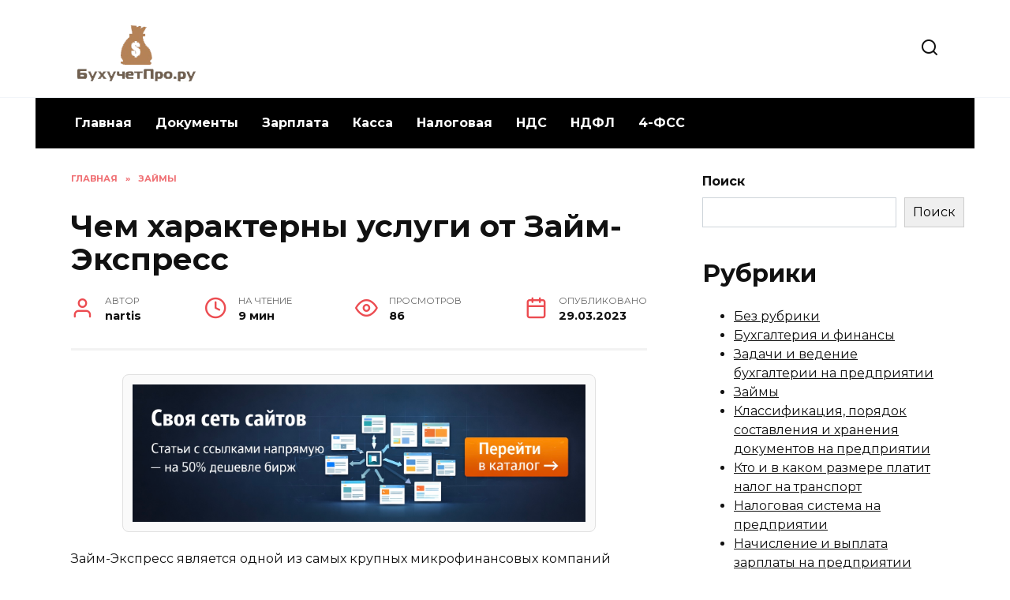

--- FILE ---
content_type: text/html; charset=UTF-8
request_url: https://buhuchetpro.ru/zajm-jekspress/
body_size: 23252
content:
<!doctype html>
<html lang="ru-RU">
<head>
	<meta charset="UTF-8">
	<meta name="viewport" content="width=device-width, initial-scale=1">

	<meta name='robots' content='index, follow, max-image-preview:large, max-snippet:-1, max-video-preview:-1' />

	<!-- This site is optimized with the Yoast SEO plugin v26.8 - https://yoast.com/product/yoast-seo-wordpress/ -->
	<title>МФО ЗАЙМ-ЭКСПРЕСС - на карту, срочный круглосуточно, заявка без отказа</title>
	<meta name="description" content="Что говорят отзывы клиентов про кредит от ЗаймЭкспресс. Какие условия кредитования предлагают в данной компании." />
	<link rel="canonical" href="https://buhuchetpro.ru/zajm-jekspress/" />
	<meta property="og:locale" content="ru_RU" />
	<meta property="og:type" content="article" />
	<meta property="og:title" content="МФО ЗАЙМ-ЭКСПРЕСС - на карту, срочный круглосуточно, заявка без отказа" />
	<meta property="og:description" content="Что говорят отзывы клиентов про кредит от ЗаймЭкспресс. Какие условия кредитования предлагают в данной компании." />
	<meta property="og:url" content="https://buhuchetpro.ru/zajm-jekspress/" />
	<meta property="og:site_name" content="buhuchetpro.ru" />
	<meta property="article:published_time" content="2023-03-29T08:15:26+00:00" />
	<meta property="og:image" content="https://buhuchetpro.ru/wp-content/uploads/2023/04/cropped-favicon.png" />
	<meta property="og:image:width" content="512" />
	<meta property="og:image:height" content="512" />
	<meta property="og:image:type" content="image/png" />
	<meta name="author" content="nartis" />
	<meta name="twitter:card" content="summary_large_image" />
	<meta name="twitter:label1" content="Написано автором" />
	<meta name="twitter:data1" content="nartis" />
	<script type="application/ld+json" class="yoast-schema-graph">{"@context":"https://schema.org","@graph":[{"@type":"Article","@id":"https://buhuchetpro.ru/zajm-jekspress/#article","isPartOf":{"@id":"https://buhuchetpro.ru/zajm-jekspress/"},"author":{"name":"nartis","@id":"https://buhuchetpro.ru/#/schema/person/4b6cd7a3f285284949bf44b57284e798"},"headline":"Чем характерны услуги от Займ-Экспресс","datePublished":"2023-03-29T08:15:26+00:00","mainEntityOfPage":{"@id":"https://buhuchetpro.ru/zajm-jekspress/"},"wordCount":1555,"commentCount":6,"publisher":{"@id":"https://buhuchetpro.ru/#organization"},"articleSection":["Займы"],"inLanguage":"ru-RU","potentialAction":[{"@type":"CommentAction","name":"Comment","target":["https://buhuchetpro.ru/zajm-jekspress/#respond"]}]},{"@type":"WebPage","@id":"https://buhuchetpro.ru/zajm-jekspress/","url":"https://buhuchetpro.ru/zajm-jekspress/","name":"МФО ЗАЙМ-ЭКСПРЕСС - на карту, срочный круглосуточно, заявка без отказа","isPartOf":{"@id":"https://buhuchetpro.ru/#website"},"datePublished":"2023-03-29T08:15:26+00:00","description":"Что говорят отзывы клиентов про кредит от ЗаймЭкспресс. Какие условия кредитования предлагают в данной компании.","breadcrumb":{"@id":"https://buhuchetpro.ru/zajm-jekspress/#breadcrumb"},"inLanguage":"ru-RU","potentialAction":[{"@type":"ReadAction","target":["https://buhuchetpro.ru/zajm-jekspress/"]}]},{"@type":"BreadcrumbList","@id":"https://buhuchetpro.ru/zajm-jekspress/#breadcrumb","itemListElement":[{"@type":"ListItem","position":1,"name":"Главная","item":"https://buhuchetpro.ru/"},{"@type":"ListItem","position":2,"name":"Займы","item":"https://buhuchetpro.ru/zajmy/"},{"@type":"ListItem","position":3,"name":"Чем характерны услуги от Займ-Экспресс"}]},{"@type":"WebSite","@id":"https://buhuchetpro.ru/#website","url":"https://buhuchetpro.ru/","name":"buhuchetpro.ru","description":"","publisher":{"@id":"https://buhuchetpro.ru/#organization"},"potentialAction":[{"@type":"SearchAction","target":{"@type":"EntryPoint","urlTemplate":"https://buhuchetpro.ru/?s={search_term_string}"},"query-input":{"@type":"PropertyValueSpecification","valueRequired":true,"valueName":"search_term_string"}}],"inLanguage":"ru-RU"},{"@type":"Organization","@id":"https://buhuchetpro.ru/#organization","name":"buhuchetpro","url":"https://buhuchetpro.ru/","logo":{"@type":"ImageObject","inLanguage":"ru-RU","@id":"https://buhuchetpro.ru/#/schema/logo/image/","url":"https://buhuchetpro.ru/wp-content/uploads/2023/04/favicon.png","contentUrl":"https://buhuchetpro.ru/wp-content/uploads/2023/04/favicon.png","width":512,"height":512,"caption":"buhuchetpro"},"image":{"@id":"https://buhuchetpro.ru/#/schema/logo/image/"}},{"@type":"Person","@id":"https://buhuchetpro.ru/#/schema/person/4b6cd7a3f285284949bf44b57284e798","name":"nartis","sameAs":["https://buhuchetpro.ru/"]}]}</script>
	<!-- / Yoast SEO plugin. -->


<link rel='dns-prefetch' href='//fonts.googleapis.com' />
<style id='wp-img-auto-sizes-contain-inline-css' type='text/css'>
img:is([sizes=auto i],[sizes^="auto," i]){contain-intrinsic-size:3000px 1500px}
/*# sourceURL=wp-img-auto-sizes-contain-inline-css */
</style>
<style id='wp-block-library-inline-css' type='text/css'>
:root{--wp-block-synced-color:#7a00df;--wp-block-synced-color--rgb:122,0,223;--wp-bound-block-color:var(--wp-block-synced-color);--wp-editor-canvas-background:#ddd;--wp-admin-theme-color:#007cba;--wp-admin-theme-color--rgb:0,124,186;--wp-admin-theme-color-darker-10:#006ba1;--wp-admin-theme-color-darker-10--rgb:0,107,160.5;--wp-admin-theme-color-darker-20:#005a87;--wp-admin-theme-color-darker-20--rgb:0,90,135;--wp-admin-border-width-focus:2px}@media (min-resolution:192dpi){:root{--wp-admin-border-width-focus:1.5px}}.wp-element-button{cursor:pointer}:root .has-very-light-gray-background-color{background-color:#eee}:root .has-very-dark-gray-background-color{background-color:#313131}:root .has-very-light-gray-color{color:#eee}:root .has-very-dark-gray-color{color:#313131}:root .has-vivid-green-cyan-to-vivid-cyan-blue-gradient-background{background:linear-gradient(135deg,#00d084,#0693e3)}:root .has-purple-crush-gradient-background{background:linear-gradient(135deg,#34e2e4,#4721fb 50%,#ab1dfe)}:root .has-hazy-dawn-gradient-background{background:linear-gradient(135deg,#faaca8,#dad0ec)}:root .has-subdued-olive-gradient-background{background:linear-gradient(135deg,#fafae1,#67a671)}:root .has-atomic-cream-gradient-background{background:linear-gradient(135deg,#fdd79a,#004a59)}:root .has-nightshade-gradient-background{background:linear-gradient(135deg,#330968,#31cdcf)}:root .has-midnight-gradient-background{background:linear-gradient(135deg,#020381,#2874fc)}:root{--wp--preset--font-size--normal:16px;--wp--preset--font-size--huge:42px}.has-regular-font-size{font-size:1em}.has-larger-font-size{font-size:2.625em}.has-normal-font-size{font-size:var(--wp--preset--font-size--normal)}.has-huge-font-size{font-size:var(--wp--preset--font-size--huge)}.has-text-align-center{text-align:center}.has-text-align-left{text-align:left}.has-text-align-right{text-align:right}.has-fit-text{white-space:nowrap!important}#end-resizable-editor-section{display:none}.aligncenter{clear:both}.items-justified-left{justify-content:flex-start}.items-justified-center{justify-content:center}.items-justified-right{justify-content:flex-end}.items-justified-space-between{justify-content:space-between}.screen-reader-text{border:0;clip-path:inset(50%);height:1px;margin:-1px;overflow:hidden;padding:0;position:absolute;width:1px;word-wrap:normal!important}.screen-reader-text:focus{background-color:#ddd;clip-path:none;color:#444;display:block;font-size:1em;height:auto;left:5px;line-height:normal;padding:15px 23px 14px;text-decoration:none;top:5px;width:auto;z-index:100000}html :where(.has-border-color){border-style:solid}html :where([style*=border-top-color]){border-top-style:solid}html :where([style*=border-right-color]){border-right-style:solid}html :where([style*=border-bottom-color]){border-bottom-style:solid}html :where([style*=border-left-color]){border-left-style:solid}html :where([style*=border-width]){border-style:solid}html :where([style*=border-top-width]){border-top-style:solid}html :where([style*=border-right-width]){border-right-style:solid}html :where([style*=border-bottom-width]){border-bottom-style:solid}html :where([style*=border-left-width]){border-left-style:solid}html :where(img[class*=wp-image-]){height:auto;max-width:100%}:where(figure){margin:0 0 1em}html :where(.is-position-sticky){--wp-admin--admin-bar--position-offset:var(--wp-admin--admin-bar--height,0px)}@media screen and (max-width:600px){html :where(.is-position-sticky){--wp-admin--admin-bar--position-offset:0px}}

/*# sourceURL=wp-block-library-inline-css */
</style><style id='wp-block-categories-inline-css' type='text/css'>
.wp-block-categories{box-sizing:border-box}.wp-block-categories.alignleft{margin-right:2em}.wp-block-categories.alignright{margin-left:2em}.wp-block-categories.wp-block-categories-dropdown.aligncenter{text-align:center}.wp-block-categories .wp-block-categories__label{display:block;width:100%}
/*# sourceURL=https://buhuchetpro.ru/wp-includes/blocks/categories/style.min.css */
</style>
<style id='wp-block-heading-inline-css' type='text/css'>
h1:where(.wp-block-heading).has-background,h2:where(.wp-block-heading).has-background,h3:where(.wp-block-heading).has-background,h4:where(.wp-block-heading).has-background,h5:where(.wp-block-heading).has-background,h6:where(.wp-block-heading).has-background{padding:1.25em 2.375em}h1.has-text-align-left[style*=writing-mode]:where([style*=vertical-lr]),h1.has-text-align-right[style*=writing-mode]:where([style*=vertical-rl]),h2.has-text-align-left[style*=writing-mode]:where([style*=vertical-lr]),h2.has-text-align-right[style*=writing-mode]:where([style*=vertical-rl]),h3.has-text-align-left[style*=writing-mode]:where([style*=vertical-lr]),h3.has-text-align-right[style*=writing-mode]:where([style*=vertical-rl]),h4.has-text-align-left[style*=writing-mode]:where([style*=vertical-lr]),h4.has-text-align-right[style*=writing-mode]:where([style*=vertical-rl]),h5.has-text-align-left[style*=writing-mode]:where([style*=vertical-lr]),h5.has-text-align-right[style*=writing-mode]:where([style*=vertical-rl]),h6.has-text-align-left[style*=writing-mode]:where([style*=vertical-lr]),h6.has-text-align-right[style*=writing-mode]:where([style*=vertical-rl]){rotate:180deg}
/*# sourceURL=https://buhuchetpro.ru/wp-includes/blocks/heading/style.min.css */
</style>
<style id='wp-block-latest-posts-inline-css' type='text/css'>
.wp-block-latest-posts{box-sizing:border-box}.wp-block-latest-posts.alignleft{margin-right:2em}.wp-block-latest-posts.alignright{margin-left:2em}.wp-block-latest-posts.wp-block-latest-posts__list{list-style:none}.wp-block-latest-posts.wp-block-latest-posts__list li{clear:both;overflow-wrap:break-word}.wp-block-latest-posts.is-grid{display:flex;flex-wrap:wrap}.wp-block-latest-posts.is-grid li{margin:0 1.25em 1.25em 0;width:100%}@media (min-width:600px){.wp-block-latest-posts.columns-2 li{width:calc(50% - .625em)}.wp-block-latest-posts.columns-2 li:nth-child(2n){margin-right:0}.wp-block-latest-posts.columns-3 li{width:calc(33.33333% - .83333em)}.wp-block-latest-posts.columns-3 li:nth-child(3n){margin-right:0}.wp-block-latest-posts.columns-4 li{width:calc(25% - .9375em)}.wp-block-latest-posts.columns-4 li:nth-child(4n){margin-right:0}.wp-block-latest-posts.columns-5 li{width:calc(20% - 1em)}.wp-block-latest-posts.columns-5 li:nth-child(5n){margin-right:0}.wp-block-latest-posts.columns-6 li{width:calc(16.66667% - 1.04167em)}.wp-block-latest-posts.columns-6 li:nth-child(6n){margin-right:0}}:root :where(.wp-block-latest-posts.is-grid){padding:0}:root :where(.wp-block-latest-posts.wp-block-latest-posts__list){padding-left:0}.wp-block-latest-posts__post-author,.wp-block-latest-posts__post-date{display:block;font-size:.8125em}.wp-block-latest-posts__post-excerpt,.wp-block-latest-posts__post-full-content{margin-bottom:1em;margin-top:.5em}.wp-block-latest-posts__featured-image a{display:inline-block}.wp-block-latest-posts__featured-image img{height:auto;max-width:100%;width:auto}.wp-block-latest-posts__featured-image.alignleft{float:left;margin-right:1em}.wp-block-latest-posts__featured-image.alignright{float:right;margin-left:1em}.wp-block-latest-posts__featured-image.aligncenter{margin-bottom:1em;text-align:center}
/*# sourceURL=https://buhuchetpro.ru/wp-includes/blocks/latest-posts/style.min.css */
</style>
<style id='wp-block-search-inline-css' type='text/css'>
.wp-block-search__button{margin-left:10px;word-break:normal}.wp-block-search__button.has-icon{line-height:0}.wp-block-search__button svg{height:1.25em;min-height:24px;min-width:24px;width:1.25em;fill:currentColor;vertical-align:text-bottom}:where(.wp-block-search__button){border:1px solid #ccc;padding:6px 10px}.wp-block-search__inside-wrapper{display:flex;flex:auto;flex-wrap:nowrap;max-width:100%}.wp-block-search__label{width:100%}.wp-block-search.wp-block-search__button-only .wp-block-search__button{box-sizing:border-box;display:flex;flex-shrink:0;justify-content:center;margin-left:0;max-width:100%}.wp-block-search.wp-block-search__button-only .wp-block-search__inside-wrapper{min-width:0!important;transition-property:width}.wp-block-search.wp-block-search__button-only .wp-block-search__input{flex-basis:100%;transition-duration:.3s}.wp-block-search.wp-block-search__button-only.wp-block-search__searchfield-hidden,.wp-block-search.wp-block-search__button-only.wp-block-search__searchfield-hidden .wp-block-search__inside-wrapper{overflow:hidden}.wp-block-search.wp-block-search__button-only.wp-block-search__searchfield-hidden .wp-block-search__input{border-left-width:0!important;border-right-width:0!important;flex-basis:0;flex-grow:0;margin:0;min-width:0!important;padding-left:0!important;padding-right:0!important;width:0!important}:where(.wp-block-search__input){appearance:none;border:1px solid #949494;flex-grow:1;font-family:inherit;font-size:inherit;font-style:inherit;font-weight:inherit;letter-spacing:inherit;line-height:inherit;margin-left:0;margin-right:0;min-width:3rem;padding:8px;text-decoration:unset!important;text-transform:inherit}:where(.wp-block-search__button-inside .wp-block-search__inside-wrapper){background-color:#fff;border:1px solid #949494;box-sizing:border-box;padding:4px}:where(.wp-block-search__button-inside .wp-block-search__inside-wrapper) .wp-block-search__input{border:none;border-radius:0;padding:0 4px}:where(.wp-block-search__button-inside .wp-block-search__inside-wrapper) .wp-block-search__input:focus{outline:none}:where(.wp-block-search__button-inside .wp-block-search__inside-wrapper) :where(.wp-block-search__button){padding:4px 8px}.wp-block-search.aligncenter .wp-block-search__inside-wrapper{margin:auto}.wp-block[data-align=right] .wp-block-search.wp-block-search__button-only .wp-block-search__inside-wrapper{float:right}
/*# sourceURL=https://buhuchetpro.ru/wp-includes/blocks/search/style.min.css */
</style>
<style id='wp-block-search-theme-inline-css' type='text/css'>
.wp-block-search .wp-block-search__label{font-weight:700}.wp-block-search__button{border:1px solid #ccc;padding:.375em .625em}
/*# sourceURL=https://buhuchetpro.ru/wp-includes/blocks/search/theme.min.css */
</style>
<style id='wp-block-group-inline-css' type='text/css'>
.wp-block-group{box-sizing:border-box}:where(.wp-block-group.wp-block-group-is-layout-constrained){position:relative}
/*# sourceURL=https://buhuchetpro.ru/wp-includes/blocks/group/style.min.css */
</style>
<style id='wp-block-group-theme-inline-css' type='text/css'>
:where(.wp-block-group.has-background){padding:1.25em 2.375em}
/*# sourceURL=https://buhuchetpro.ru/wp-includes/blocks/group/theme.min.css */
</style>
<style id='global-styles-inline-css' type='text/css'>
:root{--wp--preset--aspect-ratio--square: 1;--wp--preset--aspect-ratio--4-3: 4/3;--wp--preset--aspect-ratio--3-4: 3/4;--wp--preset--aspect-ratio--3-2: 3/2;--wp--preset--aspect-ratio--2-3: 2/3;--wp--preset--aspect-ratio--16-9: 16/9;--wp--preset--aspect-ratio--9-16: 9/16;--wp--preset--color--black: #000000;--wp--preset--color--cyan-bluish-gray: #abb8c3;--wp--preset--color--white: #ffffff;--wp--preset--color--pale-pink: #f78da7;--wp--preset--color--vivid-red: #cf2e2e;--wp--preset--color--luminous-vivid-orange: #ff6900;--wp--preset--color--luminous-vivid-amber: #fcb900;--wp--preset--color--light-green-cyan: #7bdcb5;--wp--preset--color--vivid-green-cyan: #00d084;--wp--preset--color--pale-cyan-blue: #8ed1fc;--wp--preset--color--vivid-cyan-blue: #0693e3;--wp--preset--color--vivid-purple: #9b51e0;--wp--preset--gradient--vivid-cyan-blue-to-vivid-purple: linear-gradient(135deg,rgb(6,147,227) 0%,rgb(155,81,224) 100%);--wp--preset--gradient--light-green-cyan-to-vivid-green-cyan: linear-gradient(135deg,rgb(122,220,180) 0%,rgb(0,208,130) 100%);--wp--preset--gradient--luminous-vivid-amber-to-luminous-vivid-orange: linear-gradient(135deg,rgb(252,185,0) 0%,rgb(255,105,0) 100%);--wp--preset--gradient--luminous-vivid-orange-to-vivid-red: linear-gradient(135deg,rgb(255,105,0) 0%,rgb(207,46,46) 100%);--wp--preset--gradient--very-light-gray-to-cyan-bluish-gray: linear-gradient(135deg,rgb(238,238,238) 0%,rgb(169,184,195) 100%);--wp--preset--gradient--cool-to-warm-spectrum: linear-gradient(135deg,rgb(74,234,220) 0%,rgb(151,120,209) 20%,rgb(207,42,186) 40%,rgb(238,44,130) 60%,rgb(251,105,98) 80%,rgb(254,248,76) 100%);--wp--preset--gradient--blush-light-purple: linear-gradient(135deg,rgb(255,206,236) 0%,rgb(152,150,240) 100%);--wp--preset--gradient--blush-bordeaux: linear-gradient(135deg,rgb(254,205,165) 0%,rgb(254,45,45) 50%,rgb(107,0,62) 100%);--wp--preset--gradient--luminous-dusk: linear-gradient(135deg,rgb(255,203,112) 0%,rgb(199,81,192) 50%,rgb(65,88,208) 100%);--wp--preset--gradient--pale-ocean: linear-gradient(135deg,rgb(255,245,203) 0%,rgb(182,227,212) 50%,rgb(51,167,181) 100%);--wp--preset--gradient--electric-grass: linear-gradient(135deg,rgb(202,248,128) 0%,rgb(113,206,126) 100%);--wp--preset--gradient--midnight: linear-gradient(135deg,rgb(2,3,129) 0%,rgb(40,116,252) 100%);--wp--preset--font-size--small: 19.5px;--wp--preset--font-size--medium: 20px;--wp--preset--font-size--large: 36.5px;--wp--preset--font-size--x-large: 42px;--wp--preset--font-size--normal: 22px;--wp--preset--font-size--huge: 49.5px;--wp--preset--spacing--20: 0.44rem;--wp--preset--spacing--30: 0.67rem;--wp--preset--spacing--40: 1rem;--wp--preset--spacing--50: 1.5rem;--wp--preset--spacing--60: 2.25rem;--wp--preset--spacing--70: 3.38rem;--wp--preset--spacing--80: 5.06rem;--wp--preset--shadow--natural: 6px 6px 9px rgba(0, 0, 0, 0.2);--wp--preset--shadow--deep: 12px 12px 50px rgba(0, 0, 0, 0.4);--wp--preset--shadow--sharp: 6px 6px 0px rgba(0, 0, 0, 0.2);--wp--preset--shadow--outlined: 6px 6px 0px -3px rgb(255, 255, 255), 6px 6px rgb(0, 0, 0);--wp--preset--shadow--crisp: 6px 6px 0px rgb(0, 0, 0);}:where(.is-layout-flex){gap: 0.5em;}:where(.is-layout-grid){gap: 0.5em;}body .is-layout-flex{display: flex;}.is-layout-flex{flex-wrap: wrap;align-items: center;}.is-layout-flex > :is(*, div){margin: 0;}body .is-layout-grid{display: grid;}.is-layout-grid > :is(*, div){margin: 0;}:where(.wp-block-columns.is-layout-flex){gap: 2em;}:where(.wp-block-columns.is-layout-grid){gap: 2em;}:where(.wp-block-post-template.is-layout-flex){gap: 1.25em;}:where(.wp-block-post-template.is-layout-grid){gap: 1.25em;}.has-black-color{color: var(--wp--preset--color--black) !important;}.has-cyan-bluish-gray-color{color: var(--wp--preset--color--cyan-bluish-gray) !important;}.has-white-color{color: var(--wp--preset--color--white) !important;}.has-pale-pink-color{color: var(--wp--preset--color--pale-pink) !important;}.has-vivid-red-color{color: var(--wp--preset--color--vivid-red) !important;}.has-luminous-vivid-orange-color{color: var(--wp--preset--color--luminous-vivid-orange) !important;}.has-luminous-vivid-amber-color{color: var(--wp--preset--color--luminous-vivid-amber) !important;}.has-light-green-cyan-color{color: var(--wp--preset--color--light-green-cyan) !important;}.has-vivid-green-cyan-color{color: var(--wp--preset--color--vivid-green-cyan) !important;}.has-pale-cyan-blue-color{color: var(--wp--preset--color--pale-cyan-blue) !important;}.has-vivid-cyan-blue-color{color: var(--wp--preset--color--vivid-cyan-blue) !important;}.has-vivid-purple-color{color: var(--wp--preset--color--vivid-purple) !important;}.has-black-background-color{background-color: var(--wp--preset--color--black) !important;}.has-cyan-bluish-gray-background-color{background-color: var(--wp--preset--color--cyan-bluish-gray) !important;}.has-white-background-color{background-color: var(--wp--preset--color--white) !important;}.has-pale-pink-background-color{background-color: var(--wp--preset--color--pale-pink) !important;}.has-vivid-red-background-color{background-color: var(--wp--preset--color--vivid-red) !important;}.has-luminous-vivid-orange-background-color{background-color: var(--wp--preset--color--luminous-vivid-orange) !important;}.has-luminous-vivid-amber-background-color{background-color: var(--wp--preset--color--luminous-vivid-amber) !important;}.has-light-green-cyan-background-color{background-color: var(--wp--preset--color--light-green-cyan) !important;}.has-vivid-green-cyan-background-color{background-color: var(--wp--preset--color--vivid-green-cyan) !important;}.has-pale-cyan-blue-background-color{background-color: var(--wp--preset--color--pale-cyan-blue) !important;}.has-vivid-cyan-blue-background-color{background-color: var(--wp--preset--color--vivid-cyan-blue) !important;}.has-vivid-purple-background-color{background-color: var(--wp--preset--color--vivid-purple) !important;}.has-black-border-color{border-color: var(--wp--preset--color--black) !important;}.has-cyan-bluish-gray-border-color{border-color: var(--wp--preset--color--cyan-bluish-gray) !important;}.has-white-border-color{border-color: var(--wp--preset--color--white) !important;}.has-pale-pink-border-color{border-color: var(--wp--preset--color--pale-pink) !important;}.has-vivid-red-border-color{border-color: var(--wp--preset--color--vivid-red) !important;}.has-luminous-vivid-orange-border-color{border-color: var(--wp--preset--color--luminous-vivid-orange) !important;}.has-luminous-vivid-amber-border-color{border-color: var(--wp--preset--color--luminous-vivid-amber) !important;}.has-light-green-cyan-border-color{border-color: var(--wp--preset--color--light-green-cyan) !important;}.has-vivid-green-cyan-border-color{border-color: var(--wp--preset--color--vivid-green-cyan) !important;}.has-pale-cyan-blue-border-color{border-color: var(--wp--preset--color--pale-cyan-blue) !important;}.has-vivid-cyan-blue-border-color{border-color: var(--wp--preset--color--vivid-cyan-blue) !important;}.has-vivid-purple-border-color{border-color: var(--wp--preset--color--vivid-purple) !important;}.has-vivid-cyan-blue-to-vivid-purple-gradient-background{background: var(--wp--preset--gradient--vivid-cyan-blue-to-vivid-purple) !important;}.has-light-green-cyan-to-vivid-green-cyan-gradient-background{background: var(--wp--preset--gradient--light-green-cyan-to-vivid-green-cyan) !important;}.has-luminous-vivid-amber-to-luminous-vivid-orange-gradient-background{background: var(--wp--preset--gradient--luminous-vivid-amber-to-luminous-vivid-orange) !important;}.has-luminous-vivid-orange-to-vivid-red-gradient-background{background: var(--wp--preset--gradient--luminous-vivid-orange-to-vivid-red) !important;}.has-very-light-gray-to-cyan-bluish-gray-gradient-background{background: var(--wp--preset--gradient--very-light-gray-to-cyan-bluish-gray) !important;}.has-cool-to-warm-spectrum-gradient-background{background: var(--wp--preset--gradient--cool-to-warm-spectrum) !important;}.has-blush-light-purple-gradient-background{background: var(--wp--preset--gradient--blush-light-purple) !important;}.has-blush-bordeaux-gradient-background{background: var(--wp--preset--gradient--blush-bordeaux) !important;}.has-luminous-dusk-gradient-background{background: var(--wp--preset--gradient--luminous-dusk) !important;}.has-pale-ocean-gradient-background{background: var(--wp--preset--gradient--pale-ocean) !important;}.has-electric-grass-gradient-background{background: var(--wp--preset--gradient--electric-grass) !important;}.has-midnight-gradient-background{background: var(--wp--preset--gradient--midnight) !important;}.has-small-font-size{font-size: var(--wp--preset--font-size--small) !important;}.has-medium-font-size{font-size: var(--wp--preset--font-size--medium) !important;}.has-large-font-size{font-size: var(--wp--preset--font-size--large) !important;}.has-x-large-font-size{font-size: var(--wp--preset--font-size--x-large) !important;}
/*# sourceURL=global-styles-inline-css */
</style>

<style id='classic-theme-styles-inline-css' type='text/css'>
/*! This file is auto-generated */
.wp-block-button__link{color:#fff;background-color:#32373c;border-radius:9999px;box-shadow:none;text-decoration:none;padding:calc(.667em + 2px) calc(1.333em + 2px);font-size:1.125em}.wp-block-file__button{background:#32373c;color:#fff;text-decoration:none}
/*# sourceURL=/wp-includes/css/classic-themes.min.css */
</style>
<link rel='stylesheet' id='google-fonts-css' href='https://fonts.googleapis.com/css?family=Montserrat%3A400%2C400i%2C700&#038;subset=cyrillic&#038;display=swap'  media='all' />
<link rel='stylesheet' id='reboot-style-css' href='https://buhuchetpro.ru/wp-content/themes/reboot/assets/css/style.min.css'  media='all' />
<link rel='stylesheet' id='reboot-style-child-css' href='https://buhuchetpro.ru/wp-content/themes/buhuchetpro/style.css'  media='all' />
<script type="text/javascript" src="https://buhuchetpro.ru/wp-includes/js/jquery/jquery.min.js" id="jquery-core-js"></script>
<script type="text/javascript" src="https://buhuchetpro.ru/wp-includes/js/jquery/jquery-migrate.min.js" id="jquery-migrate-js"></script>
<style>.pseudo-clearfy-link { color: #008acf; cursor: pointer;}.pseudo-clearfy-link:hover { text-decoration: none;}</style><!-- Google tag (gtag.js) -->
<script async src="https://www.googletagmanager.com/gtag/js?id=G-GPCRVBCLHJ"></script>
<script>
  window.dataLayer = window.dataLayer || [];
  function gtag(){dataLayer.push(arguments);}
  gtag('js', new Date());

  gtag('config', 'G-GPCRVBCLHJ');
</script>

<!-- Yandex.RTB -->
<script>window.yaContextCb=window.yaContextCb||[]</script>
<script src="https://yandex.ru/ads/system/context.js" async></script><link rel="preload" href="https://buhuchetpro.ru/wp-content/themes/reboot/assets/fonts/wpshop-core.ttf" as="font" crossorigin>
    <style>.post-card--related, .post-card--related .post-card__thumbnail img, .post-card--related .post-card__thumbnail a:before{border-radius: 6px}::selection, .card-slider__category, .card-slider-container .swiper-pagination-bullet-active, .post-card--grid .post-card__thumbnail:before, .post-card:not(.post-card--small) .post-card__thumbnail a:before, .post-card:not(.post-card--small) .post-card__category,  .post-box--high .post-box__category span, .post-box--wide .post-box__category span, .page-separator, .pagination .nav-links .page-numbers:not(.dots):not(.current):before, .btn, .btn-primary:hover, .btn-primary:not(:disabled):not(.disabled).active, .btn-primary:not(:disabled):not(.disabled):active, .show>.btn-primary.dropdown-toggle, .comment-respond .form-submit input, .page-links__item{background-color:#ec4c51}.entry-image--big .entry-image__body .post-card__category a, .home-text ul:not([class])>li:before, .page-content ul:not([class])>li:before, .taxonomy-description ul:not([class])>li:before, .widget-area .widget_categories ul.menu li a:before, .widget-area .widget_categories ul.menu li span:before, .widget-area .widget_categories>ul li a:before, .widget-area .widget_categories>ul li span:before, .widget-area .widget_nav_menu ul.menu li a:before, .widget-area .widget_nav_menu ul.menu li span:before, .widget-area .widget_nav_menu>ul li a:before, .widget-area .widget_nav_menu>ul li span:before, .page-links .page-numbers:not(.dots):not(.current):before, .page-links .post-page-numbers:not(.dots):not(.current):before, .pagination .nav-links .page-numbers:not(.dots):not(.current):before, .pagination .nav-links .post-page-numbers:not(.dots):not(.current):before, .entry-image--full .entry-image__body .post-card__category a, .entry-image--fullscreen .entry-image__body .post-card__category a, .entry-image--wide .entry-image__body .post-card__category a{background-color:#ec4c51}.comment-respond input:focus, select:focus, textarea:focus, .post-card--grid.post-card--thumbnail-no, .post-card--standard:after, .post-card--related.post-card--thumbnail-no:hover, .spoiler-box, .btn-primary, .btn-primary:hover, .btn-primary:not(:disabled):not(.disabled).active, .btn-primary:not(:disabled):not(.disabled):active, .show>.btn-primary.dropdown-toggle, .inp:focus, .entry-tag:focus, .entry-tag:hover, .search-screen .search-form .search-field:focus, .entry-content ul:not([class])>li:before, .text-content ul:not([class])>li:before, .page-content ul:not([class])>li:before, .taxonomy-description ul:not([class])>li:before, .entry-content blockquote,
        .input:focus, input[type=color]:focus, input[type=date]:focus, input[type=datetime-local]:focus, input[type=datetime]:focus, input[type=email]:focus, input[type=month]:focus, input[type=number]:focus, input[type=password]:focus, input[type=range]:focus, input[type=search]:focus, input[type=tel]:focus, input[type=text]:focus, input[type=time]:focus, input[type=url]:focus, input[type=week]:focus, select:focus, textarea:focus{border-color:#ec4c51 !important}.post-card--small .post-card__category, .post-card__author:before, .post-card__comments:before, .post-card__date:before, .post-card__like:before, .post-card__views:before, .entry-author:before, .entry-date:before, .entry-time:before, .entry-views:before, .entry-content ol:not([class])>li:before, .text-content ol:not([class])>li:before, .entry-content blockquote:before, .spoiler-box__title:after, .search-icon:hover:before, .search-form .search-submit:hover:before, .star-rating-item.hover,
        .comment-list .bypostauthor>.comment-body .comment-author:after,
        .breadcrumb a, .breadcrumb span,
        .search-screen .search-form .search-submit:before, 
        .star-rating--score-1:not(.hover) .star-rating-item:nth-child(1),
        .star-rating--score-2:not(.hover) .star-rating-item:nth-child(1), .star-rating--score-2:not(.hover) .star-rating-item:nth-child(2),
        .star-rating--score-3:not(.hover) .star-rating-item:nth-child(1), .star-rating--score-3:not(.hover) .star-rating-item:nth-child(2), .star-rating--score-3:not(.hover) .star-rating-item:nth-child(3),
        .star-rating--score-4:not(.hover) .star-rating-item:nth-child(1), .star-rating--score-4:not(.hover) .star-rating-item:nth-child(2), .star-rating--score-4:not(.hover) .star-rating-item:nth-child(3), .star-rating--score-4:not(.hover) .star-rating-item:nth-child(4),
        .star-rating--score-5:not(.hover) .star-rating-item:nth-child(1), .star-rating--score-5:not(.hover) .star-rating-item:nth-child(2), .star-rating--score-5:not(.hover) .star-rating-item:nth-child(3), .star-rating--score-5:not(.hover) .star-rating-item:nth-child(4), .star-rating--score-5:not(.hover) .star-rating-item:nth-child(5){color:#ec4c51}a:hover, a:focus, a:active, .spanlink:hover, .entry-content a:not(.wp-block-button__link):hover, .entry-content a:not(.wp-block-button__link):focus, .entry-content a:not(.wp-block-button__link):active, .top-menu ul li>span:hover, .main-navigation ul li a:hover, .main-navigation ul li span:hover, .footer-navigation ul li a:hover, .footer-navigation ul li span:hover, .comment-reply-link:hover, .pseudo-link:hover, .child-categories ul li a:hover{color:#ec4c51}.top-menu>ul>li>a:before, .top-menu>ul>li>span:before{background:#ec4c51}.child-categories ul li a:hover, .post-box--no-thumb a:hover{border-color:#ec4c51}.post-box--card:hover{box-shadow: inset 0 0 0 1px #ec4c51}.post-box--card:hover{-webkit-box-shadow: inset 0 0 0 1px #ec4c51}.main-navigation, .footer-navigation, .footer-navigation .removed-link, .main-navigation .removed-link, .main-navigation ul li>a, .footer-navigation ul li>a{color:#ffffff}.main-navigation, .main-navigation ul li .sub-menu li, .main-navigation ul li.menu-item-has-children:before, .footer-navigation, .footer-navigation ul li .sub-menu li, .footer-navigation ul li.menu-item-has-children:before{background-color:#000000}</style>
<link rel="icon" href="https://buhuchetpro.ru/wp-content/uploads/2023/04/cropped-favicon-32x32.png" sizes="32x32" />
<link rel="icon" href="https://buhuchetpro.ru/wp-content/uploads/2023/04/cropped-favicon-192x192.png" sizes="192x192" />
<link rel="apple-touch-icon" href="https://buhuchetpro.ru/wp-content/uploads/2023/04/cropped-favicon-180x180.png" />
<meta name="msapplication-TileImage" content="https://buhuchetpro.ru/wp-content/uploads/2023/04/cropped-favicon-270x270.png" />
    <!-- Yandex.Metrika counter -->
<script type="text/javascript" >
   (function(m,e,t,r,i,k,a){m[i]=m[i]||function(){(m[i].a=m[i].a||[]).push(arguments)};
   m[i].l=1*new Date();
   for (var j = 0; j < document.scripts.length; j++) {if (document.scripts[j].src === r) { return; }}
   k=e.createElement(t),a=e.getElementsByTagName(t)[0],k.async=1,k.src=r,a.parentNode.insertBefore(k,a)})
   (window, document, "script", "https://mc.yandex.ru/metrika/tag.js", "ym");

   ym(93100590, "init", {
        clickmap:true,
        trackLinks:true,
        accurateTrackBounce:true,
        webvisor:true
   });
</script>
<noscript><div><img src="https://mc.yandex.ru/watch/93100590" style="position:absolute; left:-9999px;" alt="" /></div></noscript>
<!-- /Yandex.Metrika counter --></head>

<body class="wp-singular post-template-default single single-post postid-1417 single-format-standard wp-embed-responsive wp-theme-reboot wp-child-theme-buhuchetpro sidebar-right">



<div id="page" class="site">
    <a class="skip-link screen-reader-text" href="#content">Перейти к содержанию</a>

    <div class="search-screen-overlay js-search-screen-overlay"></div>
    <div class="search-screen js-search-screen">
        
<form role="search" method="get" class="search-form" action="https://buhuchetpro.ru/">
    <label>
        <span class="screen-reader-text">Search for:</span>
        <input type="search" class="search-field" placeholder="Поиск…" value="" name="s">
    </label>
    <button type="submit" class="search-submit"></button>
</form>    </div>

    

<header id="masthead" class="site-header full" itemscope itemtype="http://schema.org/WPHeader">
    <div class="site-header-inner fixed">

        <div class="humburger js-humburger"><span></span><span></span><span></span></div>

        
<div class="site-branding">

    <div class="site-logotype"><a href="https://buhuchetpro.ru/"><img src="https://buhuchetpro.ru/wp-content/uploads/2023/04/logo-1.png" width="166" height="84" alt="buhuchetpro.ru"></a></div></div><!-- .site-branding -->                <div class="header-search">
                    <span class="search-icon js-search-icon"></span>
                </div>
            
    </div>
</header><!-- #masthead -->


    
    
    <nav id="site-navigation" class="main-navigation fixed" itemscope itemtype="http://schema.org/SiteNavigationElement">
        <div class="main-navigation-inner full">
            <div class="menu-headermenu-container"><ul id="header_menu" class="menu"><li id="menu-item-2804" class="menu-item menu-item-type-custom menu-item-object-custom menu-item-2804"><a href="/">Главная</a></li>
<li id="menu-item-2791" class="menu-item menu-item-type-taxonomy menu-item-object-category menu-item-2791"><a href="https://buhuchetpro.ru/dokumenty/">Документы</a></li>
<li id="menu-item-2792" class="menu-item menu-item-type-taxonomy menu-item-object-category menu-item-2792"><a href="https://buhuchetpro.ru/zarplata/">Зарплата</a></li>
<li id="menu-item-2793" class="menu-item menu-item-type-taxonomy menu-item-object-category menu-item-2793"><a href="https://buhuchetpro.ru/kassa/">Касса</a></li>
<li id="menu-item-2794" class="menu-item menu-item-type-taxonomy menu-item-object-category menu-item-2794"><a href="https://buhuchetpro.ru/nalogovaja/">Налоговая</a></li>
<li id="menu-item-2795" class="menu-item menu-item-type-taxonomy menu-item-object-category menu-item-2795"><a href="https://buhuchetpro.ru/nds/">НДС</a></li>
<li id="menu-item-2796" class="menu-item menu-item-type-taxonomy menu-item-object-category menu-item-2796"><a href="https://buhuchetpro.ru/ndfl/">НДФЛ</a></li>
<li id="menu-item-2797" class="menu-item menu-item-type-taxonomy menu-item-object-category menu-item-2797"><a href="https://buhuchetpro.ru/4-fss/">4-ФСС</a></li>
</ul></div>        </div>
    </nav><!-- #site-navigation -->

    

    <div class="mobile-menu-placeholder js-mobile-menu-placeholder"></div>
    
	
    <div id="content" class="site-content fixed">

        
        <div class="site-content-inner">
    
        
        <div id="primary" class="content-area" itemscope itemtype="http://schema.org/Article">
            <main id="main" class="site-main article-card">

                
<article id="post-1417" class="article-post post-1417 post type-post status-publish format-standard  category-zajmy">

    
        <div class="breadcrumb" itemscope itemtype="http://schema.org/BreadcrumbList"><span class="breadcrumb-item" itemprop="itemListElement" itemscope itemtype="http://schema.org/ListItem"><a href="https://buhuchetpro.ru/" itemprop="item"><span itemprop="name">Главная</span></a><meta itemprop="position" content="0"></span> <span class="breadcrumb-separator">»</span> <span class="breadcrumb-item" itemprop="itemListElement" itemscope itemtype="http://schema.org/ListItem"><a href="https://buhuchetpro.ru/zajmy/" itemprop="item"><span itemprop="name">Займы</span></a><meta itemprop="position" content="1"></span></div>
                                <h1 class="entry-title" itemprop="headline">Чем характерны услуги от Займ-Экспресс</h1>
                    
        
        
    
            <div class="entry-meta">
            <span class="entry-author"><span class="entry-label">Автор</span> <span itemprop="author">nartis</span></span>            <span class="entry-time"><span class="entry-label">На чтение</span> 9 мин</span>            <span class="entry-views"><span class="entry-label">Просмотров</span> <span class="js-views-count" data-post_id="1417">86</span></span>            <span class="entry-date"><span class="entry-label">Опубликовано</span> <time itemprop="datePublished" datetime="2023-03-29">29.03.2023</time></span>
                    </div>
    
    
    <div class="entry-content" itemprop="articleBody">
        <div style="
    max-width:600px;
    margin:20px auto;
    padding:12px;
    border:1px solid #e0e0e0;
    border-radius:8px;
    background:#fafafa;
    text-align:center;
">
    

    <a href="https://copyero.pro/links" rel="nofollow">
        <img decoding="async" src="/copyero.jpg"
             style="display:block; margin:0 auto; max-width:100%; height:auto;">
    </a>
</div>
<!-- Yandex.RTB R-A-14230003-1 -->
<div id="yandex_rtb_R-A-14230003-1"></div>
<script>
window.yaContextCb.push(() => {
    Ya.Context.AdvManager.render({
        "blockId": "R-A-14230003-1",
        "renderTo": "yandex_rtb_R-A-14230003-1"
    })
})
</script><p>Займ-Экспресс является одной из самых крупных микрофинансовых компаний России. Ее деятельность, как и деятельность других МФО контролирует Главное управление микрофинансирования, которое функционирует при Центробанке РФ.</p>
<p>Обратившись в эту структуру, можно оформить кредит всего за <strong>15 минут</strong> без справок, залога и поручителей. Компания дорожит собственной репутацией и доверием своих клиентов, поэтому слов на ветер не бросает и сдерживает все данные обещания.</p>
<blockquote>
<p>Чтобы взять деньги в долг, достаточно лишь иметь <a href="/zajm-po-pasportu/">паспорт гражданина России</a>. Заявка на займ может быть оформлена в <a href="/onlajn-zajm-na-kartu/">онлайн режиме</a>, в результате чего человеку будет дан предварительный ответ.</p>
</blockquote>
<p>Для окончательного одобрения запроса придется обратиться в офис МФО, где и будет проведено собеседование с клиентом и принято окончательное решение про выдачу средств. Офисы компании расположены в крупных городах Российской Федерации и не только, поэтому деньги доступны для большинства российских граждан.</p>
<div class="table-of-contents open"><div class="table-of-contents__header"><span class="table-of-contents__hide js-table-of-contents-hide">Содержание</span></div><ol class="table-of-contents__list js-table-of-contents-list">
<li class="level-1"><a href="#informatsiya-o-kompanii-i-normativah">Информация о компании и нормативах</a></li><li class="level-1"><a href="#vazhnye-aspekty">Важные аспекты</a></li><li class="level-2"><a href="#poryadok-oformleniya">Порядок оформления</a></li><li class="level-2"><a href="#sposoby-vydachi">Способы выдачи</a></li><li class="level-2"><a href="#kak-stoit-oplachivat">Как стоит оплачивать</a></li><li class="level-1"><a href="#kak-poluchit-dengi-v-zaym-ekspress">Как получить деньги в Займ-Экспресс</a></li><li class="level-1"><a href="#gde-eschyo-mozhno-nayti">Где ещё можно найти</a></li><li class="level-1"><a href="#plyusy-i-minusy">Плюсы и минусы</a></li></ol></div><h2 id="informatsiya-o-kompanii-i-normativah">Информация о компании и нормативах</h2>
<p>ООО Займ-Экспресс специализируется на предоставлении россиянам микрокредитов для решения их текущих проблем. Займы выдаются исключительно краткосрочные и получить их могут физических лица, для которых созданы максимально комфортные условия получения финансов.</p>
<blockquote>
<p>Компания работает на рынке кредитования 6 лет и на протяжении всего этого времени ей удается удерживать лидерство и пользоваться доверием своих клиентов. Это происходит благодаря тому, что МФО активно развивается, расширяет сеть своих представительств, ее сотрудники проходят систематическое обучение и совершенствуют свои профессиональные и коммуникативные навыки.</p>
</blockquote>
<p>С 2011 года, когда компания была только создана, ее представительства распространились по стране, сегодня они функционируют в 80 городах России. Найти телефон и адреса компании в своем населенном пункте возможно, посетив официальный сайт МФО или позвонив на телефон горячей линии. На сайте можно также найти график работы каждого филиала. Горячая линия доступна круглосуточно.</p>
<p><strong>Деятельность каждой компании регулируется специальным законом, который был принят в 2010 году. О том, что организация действует на законных основаниях, свидетельствует тот факт, что она внесена в государственный реестр микрофинансовых структур и имеет соответствующий регистрационный номер</strong>.</p>
<p>Если такого номера компания не имеет, значит, она работает незаконно. Номер Займ-Экспресс в реестре 110177000440.</p>
<p><strong>В организации действуют внутренние приказы, принятые в 2019 году на основании государственных нормативных актов, которые регулируют деятельность МФО:</strong></p>
<ul>
<li>про условия, на которых предоставляются, используются и возвращаются потребительские займы;</li>
<li>про условия договора потребительского займа;</li>
<li>правила, которые действуют для предоставления микрозаймов.</li>
</ul>
<h2 id="vazhnye-aspekty">Важные аспекты</h2>
<h3 id="poryadok-oformleniya">Порядок оформления</h3>
<p><strong>Для того, чтобы иметь право на получение займа в данной компании, потенциальный клиент должен быть:</strong></p>
<ul>
<li>дееспособным;</li>
<li>иметь постоянную прописку или работу в той местности, где располагается офис компании;</li>
<li>при подаче заявки у особы не должно быть непогашенных кредитов перед МФО;</li>
<li>возраст человека должен быть <strong>от 21 до 65 лет</strong>.</li>
</ul>
<p>Что касается документов, то кроме паспорта заемщик должен предоставить еще один документ по собственному усмотрению. Это в том числе может быть <a href="/zapolnenie-2-ndfl/">справка 2-НДФЛ</a>.</p>
<p><strong>При оформлении займа нужно учитывать такие особенности:</strong></p>
<ul>
<li>Подать онлайн заявку могут только те, кто работает или проживает в ряде регионов России. Это Москва и область, Санкт–Петербург и область, Самарская, Тульская, Воронежская, Орловская, Брянская, Калужская, Волгоградская, Ивановская области.</li>
<li>При оформлении заявки нужно не только предоставить свои личные данные, но и данные о трудоустройстве.</li>
<li>Клиент обязательно до того, как отправить запрос на кредит, должен ознакомиться с условиями, на которых он предоставляется, и поставить отметку, которая свидетельствует о его согласии с ними.</li>
<li>На рассмотрение заявки чаще всего уходит не больше <a href="/mikrozajmy-za-15-minut/">15 минут</a>.</li>
</ul>
<h3 id="sposoby-vydachi">Способы выдачи</h3>
<p><strong>Компания предлагает несколько вариантов получения денег в дог, среди которых каждый клиент может выбрать для себя самый удобный:</strong></p>
<ul>
<li>Для человека, который проживает недалеко от офиса компании, оптимальным вариантом станет получение денег наличными в кассе МФО. Деньги выдаются сразу после подписания кредитного контракта.</li>
<li>Получение на любую именную <a href="/vzjat-zajm-na-kartu-onlajn-bez-otkaza/">карту российского банка</a> или на карту Займ-Экспресс.</li>
<li>Перевод средств на <a href="/zajm-na-schet/">расчетный счет</a> клиента в банке. Данный способ может оказаться не очень выгоден для получателя, поскольку в отличии от двух предыдущих вариантов, которые предполагают моментальное перечисление средств, в данном случае финансы могут поступать на счет в течении 3-х дней с момента оформления, к тому же придется заплатить комиссию.</li>
<li>Киви кошелёк имеет каждый третий россиянин, поэтому на него можно получить и микрозайм, и даже кредит, который выдает банк, поскольку все финансовые кредитующие структуры сотрудничают с данной платежной системой. Такой способ получения удобен для тех, кто совершает покупки через Интернет. На кошелек деньги поступают моментально, однако, если человек захочет вывести их на банковскую карту, ему придется подождать некоторое время, пока будет выполнен перевод, и заплатить комиссию.</li>
<li><a href="/zajm-cherez-kontakt/">Система Контакт</a> – это еще одна возможность для получения денег от МФО.</li>
</ul>
<div id="link"><a href="/uslovija-zajma-v-vestfalike/">Условия займа в«Вестфалике»</a> заключаются в возможности оформить лично в офисе или посредством заявки на сайте. Достаточно зайти на ресурс, заполнить анкету, дождаться решения, которое будет отправлено в SMS, и получить средства.<div class="b-r b-r--middle_content"><!-- Yandex.RTB R-A-2385681-1 -->
<div id="yandex_rtb_R-A-2385681-1"></div>
<script>window.yaContextCb.push(()=>{
	Ya.Context.AdvManager.render({
		"blockId": "R-A-2385681-1",
		"renderTo": "yandex_rtb_R-A-2385681-1"
	})
})
</script></div>
<p>Условия займа в ломбарде описаны в нашей <a href="/zajm-v-lombarde/">статье</a>.</div>
<h3 id="kak-stoit-oplachivat">Как стоит оплачивать</h3>
<p><strong>Задолженность перед компанией можно <a href="/vozvrat-zajma/">погасить</a> одним из следующих способов:</strong></p>
<ul>
<li>через кассу любого офиса компании;</li>
<li>через платежные терминалы Киви;</li>
<li>через кассу любого банка.</li>
</ul>
<p>Продление кредитного договора возможно осуществить, однако для этого нужно обратиться непосредственно в офис МФО, так как подобная процедура предполагает переподписание кредитного соглашения.</p>
<p><strong>Каждый из вариантов оплаты предполагает наличие ряда особенностей:</strong></p>
<table width="100%">
<tbody>
<tr>
<td><strong>Терминал Киви</strong></td>
<td>
<ul>
<li>моментальное поступление средств;</li>
<li>отсутствие комиссии;</li>
<li>при входе в систему следует выбрать Оплата услуг, далее Услуги банков и наконец Погашение займа (в данном разделе выбрать нужную компанию, внести номер кредитного договора и выполнить оплату).</li>
</ul>
</td>
</tr>
<tr>
<td><strong>Касса банка</strong></td>
<td>
<ul>
<li>в каждом конкретном учреждении отличается размер комиссии и период, на протяжении которого осуществляется платеж;</li>
<li>при себе клиент должен иметь полные реквизиты кредитора;</li>
<li>чтобы осуществить корректный платеж, нужен номер кредитного договора, который указывается в назначении платежа.</li>
</ul>
</td>
</tr>
<tr>
<td><strong>Офис компании</strong></td>
<td>
<ul>
<li>платежи принимают все представительства;</li>
<li>услуга осуществляется на бесплатной основе;</li>
<li>зачисление происходит в день оплаты.</li>
</ul>
</td>
</tr>
</tbody>
</table>
<h2 id="kak-poluchit-dengi-v-zaym-ekspress">Как получить деньги в Займ-Экспресс</h2>
<p>Чтобы оформить срочный займ без отказа в компании Займ-Экспресс, необходим паспорт и еще один документ.</p>
<p><strong>Если же кредит предоставляется, например, под залог автомобиля, клиент должен предоставить такой пакет бумаг:</strong></p>
<ul>
<li>паспорт гражданина России;</li>
<li>удостоверение водителя;</li>
<li>регистрационное свидетельство на автомобиль;</li>
<li>оригинал паспорта авто.</li>
</ul>
<p>Деньги выдаются в день обращения человека на протяжении <strong>15-30 минут</strong> после подачи заявки. Для оформления запроса клиент должен зарегистрировать личный кабинет на сайте.</p>
<p><strong>При первом обращении на главной странице сайта заполняется специальная форма, в которой указывается такая информация:</strong></p>
<ul>
<li>желаемая сумма займа;</li>
<li>период кредитования;</li>
<li>тип займа: наличными или под залог транспортного средства;</li>
<li>личные данные (ФИО, дата рождения, место проживания, контакты и т.д.);</li>
<li>информация про место трудоустройства (название компании, имя и контакты руководителя, должность и т.д.).</li>
</ul>
<blockquote>
<p>Плохая кредитная история не может стать причиной отказа в выдаче денег в долг. Отказ получают только злостные должники, которые имеют несколько непогашенных кредитов, а также те особы, которые имеют невыплаченный кредит, взятый в Займ-Экспресс ранее.</p>
</blockquote>
<p>После подачи заявки проходит не больше <strong>15 минут</strong> до звонка оператора потенциальному клиенту. Прежде, чем сообщить предварительный результат, который принят компанией, он имеет право задать уточняющие вопросы. Отвечать на них нужно четко и внятно. Если принято положительное решение, заемщик должен прийти в офис компании с паспортом для заключения контракта и получения средств.</p>
<h2 id="gde-eschyo-mozhno-nayti">Где ещё можно найти</h2>
<p>В Интернете можно найти массу предложений по оформлению микрокредитов. Особенно непросто сделать выбор тому человеку, который впервые хочет одолжить деньги подобным образом и не имеет никакой информации о деятельности конкретных МФО и их надежности.</p>
<p><strong>Существует ряд параметров, на которые стоит обращать внимание при выборе организации, среди них самыми важными являются такие:</strong></p>
<table width="100%">
<tbody>
<tr>
<td><strong>Максимально возможная сумма займа</strong></td>
<td>Чаще всего микрофинансовые компании предлагают своим заемщикам одолжить у них <strong>от <a href="/zajm-na-kartu-1000-rublej/">1 тыс.</a> до <a href="/mikrozajmy-do-30000-rublej/">30 тыс. рублей</a></strong>. Реже можно встретить более существенные предложения, но новичку не стоит надеяться на то, что ему сразу одобрят кредит в размере <a href="/mikrozajm-do-100000-rublej/"><strong>100 тыс. рублей</strong></a>: подобное может произойти только в том случае, если речь идет про постоянного заемщика МФО.</td>
</tr>
<tr>
<td><strong>Период кредитования</strong></td>
<td>В среднем доходит <strong>до 30 дней</strong>.</td>
</tr>
<tr>
<td><strong>Размер процентной ставки</strong></td>
<td>Составляет <strong>от 1 до 2%</strong> ежедневно.</td>
</tr>
</tbody>
</table>
<p>Также необходимо учитывать уровень штрафных санкций, которые начисляются в случае возникновения задолженности.</p>
<p><strong>Кроме этого, организацию следует подбирать по таким критериям:</strong></p>
<ul>
<li>Кредит выдается без отказа: существует множество МФО, которые готовы выдать займ даже клиенту с очень подпорченной историей кредитования, у них число отказов минимально и не превышает <strong>2%</strong>.</li>
<li>Возможность круглосуточного обращения в компанию: такие фирмы работают в автоматическом режиме, то есть решение принимается скоринг-программой и не предполагается никакого человеческого вмешательства.</li>
<li>Получение займа круглосуточно: в некоторых случаях заемщики, получив согласие МФО относительно предоставления им кредита, вынуждены ожидать, когда начнется рабочий день, чтобы получить средства.</li>
<li>Выдача кредитов клиентам с плохой кредитной истории для ее исправления.</li>
<li>Возраст заемщика: некоторые структуры выдают деньги сразу после достижения совершеннолетия, другие готовы их предоставить, начиная <strong>с 21 года</strong> и даже позже. Что касается верхней границы, то она может колебаться <strong>от 65 до 80 лет</strong>, поэтому на данный показатель также стоит обращать внимание, если кредит хочет получить <a href="/onlajn-zajm-dlja-pensionerov/">пенсионер</a>.</li>
<li>Пакет документов, который следует предоставить для получения кредита: если в некоторых компаниях для этого достаточно одного паспорта, то другие могут требовать предоставить ряд других бумаг, включая справку про уровень дохода.</li>
</ul>
<p>Кроме того, важно не обратиться в организацию, которая работает незаконно, по той причине, что она не была зарегистрирована должным образом или ее лишили лицензии.</p>
<h2 id="plyusy-i-minusy">Плюсы и минусы</h2>
<table width="100%">
<tbody>
<tr>
<td><strong>Преимущества</strong></td>
<td>
<ul>
<li>скорость получения;</li>
<li>простота оформления;</li>
<li>экономия времени за счет отсутствия необходимости собирать большой пакет документов;</li>
<li>возможность онлайн-оформления;</li>
<li>оценка заемщика проводится в автоматическом режиме;</li>
<li>сроки кредитования, которые ориентированы на заемщиков, нуждающихся в деньгах «до зарплаты»;</li>
<li>различные способы получения заемных средств;</li>
<li>каждый клиент имеет возможность выбрать удобный для себя вариант погашения кредита;</li>
<li>деньги в долг может взять даже клиент, который имеет плохую кредитную историю.</li>
</ul>
</td>
</tr>
<tr>
<td><strong>Недостатки</strong></td>
<td>
<ul>
<li>процентная ставка очень велика, она может доходить <strong>до 4</strong> и даже <strong>5%</strong>, если речь идет про кредитование клиентов с плохой историей получения займов (даже обычная ставка, которая стартует <strong>от 1%</strong>, означает, что средства выдаются под <strong>365%</strong> годовых);</li>
<li>высокие штрафные санкции за несвоевременно погашенный кредит.</li>
</ul>
</td>
</tr>
</tbody>
</table>
<div id="link"><a href="/zajm-v-den-obrashhenija/">Займ в день обращения</a>, без справок и очередей, можно получить в одной из микрокредитных компаний. Нужно только ознакомиться со всеми предложениями и выбрать наиболее подходящее.
<p>Как взять займ без прописки &#8212; читайте по <a href="/zajm-bez-propiski/">ссылке</a>.</p>
<p>Условия займа под залог в <a href="/uslovija-zajma-pod-zalog/">статье</a>.</div></p>    </div><!-- .entry-content -->

</article>













<meta itemscope itemprop="mainEntityOfPage" itemType="https://schema.org/WebPage" itemid="https://buhuchetpro.ru/zajm-jekspress/" content="Чем характерны услуги от Займ-Экспресс">
    <meta itemprop="dateModified" content="2023-03-29">
<div itemprop="publisher" itemscope itemtype="https://schema.org/Organization" style="display: none;"><div itemprop="logo" itemscope itemtype="https://schema.org/ImageObject"><img itemprop="url image" src="https://buhuchetpro.ru/wp-content/uploads/2023/04/logo-1.png" alt="buhuchetpro.ru"></div><meta itemprop="name" content="buhuchetpro.ru"><meta itemprop="telephone" content="buhuchetpro.ru"><meta itemprop="address" content="https://buhuchetpro.ru"></div>
<div id="comments" class="comments-area">

    	<div id="respond" class="comment-respond">
		<div id="reply-title" class="comment-reply-title">Добавить комментарий <small><a rel="nofollow" id="cancel-comment-reply-link" href="/zajm-jekspress/#respond" style="display:none;">Отменить ответ</a></small></div><p class="must-log-in">Для отправки комментария вам необходимо <a href="https://buhuchetpro.ru/c6fd2efad50e5a0/?redirect_to=https%3A%2F%2Fbuhuchetpro.ru%2Fzajm-jekspress%2F">авторизоваться</a>.</p>	</div><!-- #respond -->
	

    
        
        <ol class="comment-list">
                
<li class="comment even thread-even depth-1" id="li-comment-789" itemprop="comment" itemscope itemtype="http://schema.org/Comment">
    <div class="comment-body" id="comment-789">
        <div class="comment-avatar">
		            </div>
        <div class="comment-meta">
            <cite class="comment-author" itemprop="creator">Андрей</cite>
            
                            <time class="comment-time" itemprop="datePublished" datetime="2017-07-05">
                    05.07.2017 в 11:11                </time>
                    </div>

        <div class="comment-content" itemprop="text">
            <p>Взял тут займ на свою голову. Оформили и выдали быстро, но, когда дело дошло до возврата, начались проблемы. Внес через терминал за 3 дня до окончания срока действия договора, надеялся, что сэкономлю на процентах. Думал, деньги поступят в тот же день, но они не пришли даже через день. Стал выяснять, Займ-Экспресс платеж не видит, служба поддержки терминала говорит, что деньги ушли. Средства поступили на четвертый день, теперь просрочка и штраф, боюсь, что будет это до бесконечности. Пойду деньги через кассу компании вносить, обещают, что таким образом день в день придут.</p>
        </div><!-- .comment-content -->

        <div class="reply">
            <a rel="nofollow" class="comment-reply-login" href="https://buhuchetpro.ru/c6fd2efad50e5a0/?redirect_to=https%3A%2F%2Fbuhuchetpro.ru%2Fzajm-jekspress%2F">Войдите, чтобы ответить</a>        </div>
    </div>

    </li><!-- #comment-## -->
    
<li class="comment odd alt thread-odd thread-alt depth-1" id="li-comment-790" itemprop="comment" itemscope itemtype="http://schema.org/Comment">
    <div class="comment-body" id="comment-790">
        <div class="comment-avatar">
		            </div>
        <div class="comment-meta">
            <cite class="comment-author" itemprop="creator">Екатерина</cite>
            
                            <time class="comment-time" itemprop="datePublished" datetime="2017-07-09">
                    09.07.2017 в 13:26                </time>
                    </div>

        <div class="comment-content" itemprop="text">
            <p>Дважды обращалась в эту компанию. В первый раз все было нормально, сделка прошла без проблем. А во второй раз я попала, не знаю, как выпутаться. Уволили с работы, новую быстро найти не могу. Вернуть деньги не получается, тут бы на хлеб найти. Звоню в компанию, они только руками разводят, ищите мол деньги. Слышала, что другие МФО предлагают провести реструктуризацию кредита. Зачем только связалась с ними?</p>
        </div><!-- .comment-content -->

        <div class="reply">
            <a rel="nofollow" class="comment-reply-login" href="https://buhuchetpro.ru/c6fd2efad50e5a0/?redirect_to=https%3A%2F%2Fbuhuchetpro.ru%2Fzajm-jekspress%2F">Войдите, чтобы ответить</a>        </div>
    </div>

    </li><!-- #comment-## -->
    
<li class="comment even thread-even depth-1" id="li-comment-791" itemprop="comment" itemscope itemtype="http://schema.org/Comment">
    <div class="comment-body" id="comment-791">
        <div class="comment-avatar">
		            </div>
        <div class="comment-meta">
            <cite class="comment-author" itemprop="creator">Алексей</cite>
            
                            <time class="comment-time" itemprop="datePublished" datetime="2017-07-12">
                    12.07.2017 в 15:09                </time>
                    </div>

        <div class="comment-content" itemprop="text">
            <p>Постоянно беру в долг до зарплаты в этой компании, с двумя детьми вечно на что-то не хватает. Все всегда проходит четко, у меня никаких нареканий. Возвращайте деньги вовремя и не будет никаких проблем, убедился на собственном опыте.</p>
        </div><!-- .comment-content -->

        <div class="reply">
            <a rel="nofollow" class="comment-reply-login" href="https://buhuchetpro.ru/c6fd2efad50e5a0/?redirect_to=https%3A%2F%2Fbuhuchetpro.ru%2Fzajm-jekspress%2F">Войдите, чтобы ответить</a>        </div>
    </div>

    </li><!-- #comment-## -->
    
<li class="comment odd alt thread-odd thread-alt depth-1" id="li-comment-792" itemprop="comment" itemscope itemtype="http://schema.org/Comment">
    <div class="comment-body" id="comment-792">
        <div class="comment-avatar">
		            </div>
        <div class="comment-meta">
            <cite class="comment-author" itemprop="creator">Иван</cite>
            
                            <time class="comment-time" itemprop="datePublished" datetime="2017-07-17">
                    17.07.2017 в 12:00                </time>
                    </div>

        <div class="comment-content" itemprop="text">
            <p>Давно уже беру кредиты таким образом, дороговато, но если на несколько дней, то переплата не такая ощутимая, а деньги иногда ну очень спасают. В последний раз холодильник сломался. На улице лето, жара неимоверная, перехватился в Займ-Экспресс. Получил зарплату, долг выплатил, правда немного поужаться в расходах пришлось, но ничего, выкрутились.</p>
        </div><!-- .comment-content -->

        <div class="reply">
            <a rel="nofollow" class="comment-reply-login" href="https://buhuchetpro.ru/c6fd2efad50e5a0/?redirect_to=https%3A%2F%2Fbuhuchetpro.ru%2Fzajm-jekspress%2F">Войдите, чтобы ответить</a>        </div>
    </div>

    </li><!-- #comment-## -->
    
<li class="comment even thread-even depth-1" id="li-comment-793" itemprop="comment" itemscope itemtype="http://schema.org/Comment">
    <div class="comment-body" id="comment-793">
        <div class="comment-avatar">
		            </div>
        <div class="comment-meta">
            <cite class="comment-author" itemprop="creator">Александр</cite>
            
                            <time class="comment-time" itemprop="datePublished" datetime="2017-07-20">
                    20.07.2017 в 19:40                </time>
                    </div>

        <div class="comment-content" itemprop="text">
            <p>Уволили с работы, таксую потихоньку, денег не всегда хватает. Приходится искать возможности, чтобы одолжить хоть немного. Беру уже около полугода в Займ-Экспресс. В первый раз и сумму дали меньше, чем просил, и срок сократили. Теперь отношение уже совсем другое: дают столько, сколько прошу. Видимо, вначале проверяют, прощупывают клиента, потом уже более лояльное отношение.</p>
        </div><!-- .comment-content -->

        <div class="reply">
            <a rel="nofollow" class="comment-reply-login" href="https://buhuchetpro.ru/c6fd2efad50e5a0/?redirect_to=https%3A%2F%2Fbuhuchetpro.ru%2Fzajm-jekspress%2F">Войдите, чтобы ответить</a>        </div>
    </div>

    </li><!-- #comment-## -->
    
<li class="comment odd alt thread-odd thread-alt depth-1" id="li-comment-794" itemprop="comment" itemscope itemtype="http://schema.org/Comment">
    <div class="comment-body" id="comment-794">
        <div class="comment-avatar">
		            </div>
        <div class="comment-meta">
            <cite class="comment-author" itemprop="creator">Валерий</cite>
            
                            <time class="comment-time" itemprop="datePublished" datetime="2017-07-23">
                    23.07.2017 в 16:32                </time>
                    </div>

        <div class="comment-content" itemprop="text">
            <p>Обратился в Займ-Экспресс, теперь вообще кредит не буду брать, никогда и нигде. Не смог вовремя выплатить, мне такие проценты насчитали, что это просто кошмар. Ну бывают же в жизни всякие обстоятельства. В этой компании подобный аргумент никого не волнует. Должен – отдавай, не можешь отдать – твои проблемы. Уже начались неприятные звонки, не знаю, как выпутаться из этой неприятной ситуации.</p>
        </div><!-- .comment-content -->

        <div class="reply">
            <a rel="nofollow" class="comment-reply-login" href="https://buhuchetpro.ru/c6fd2efad50e5a0/?redirect_to=https%3A%2F%2Fbuhuchetpro.ru%2Fzajm-jekspress%2F">Войдите, чтобы ответить</a>        </div>
    </div>

    </li><!-- #comment-## -->
        </ol><!-- .comment-list -->

        
</div><!-- #comments -->

            </main><!-- #main -->
        </div><!-- #primary -->

        
<aside id="secondary" class="widget-area" itemscope itemtype="http://schema.org/WPSideBar">
    <div class="sticky-sidebar js-sticky-sidebar">

        
        <div id="block-2" class="widget widget_block widget_search"><form role="search" method="get" action="https://buhuchetpro.ru/" class="wp-block-search__button-outside wp-block-search__text-button wp-block-search"    ><label class="wp-block-search__label" for="wp-block-search__input-1" >Поиск</label><div class="wp-block-search__inside-wrapper" ><input class="wp-block-search__input" id="wp-block-search__input-1" placeholder="" value="" type="search" name="s" required /><button aria-label="Поиск" class="wp-block-search__button wp-element-button" type="submit" >Поиск</button></div></form></div><div id="block-6" class="widget widget_block">
<div class="wp-block-group"><div class="wp-block-group__inner-container is-layout-flow wp-block-group-is-layout-flow">
<h2 class="wp-block-heading">Рубрики</h2>


<ul class="wp-block-categories-list wp-block-categories">	<li class="cat-item cat-item-1"><a href="https://buhuchetpro.ru/%d0%b1%d0%b5%d0%b7-%d1%80%d1%83%d0%b1%d1%80%d0%b8%d0%ba%d0%b8/">Без рубрики</a>
</li>
	<li class="cat-item cat-item-25"><a href="https://buhuchetpro.ru/buhgalteriya-i-finansy/">Бухгалтерия и финансы</a>
</li>
	<li class="cat-item cat-item-2"><a href="https://buhuchetpro.ru/buhgalterija/">Задачи и ведение бухгалтерии на предприятии</a>
</li>
	<li class="cat-item cat-item-20"><a href="https://buhuchetpro.ru/zajmy/">Займы</a>
</li>
	<li class="cat-item cat-item-21"><a href="https://buhuchetpro.ru/dokumenty/">Классификация, порядок составления и хранения документов на предприятии</a>
</li>
	<li class="cat-item cat-item-4"><a href="https://buhuchetpro.ru/transportnyj-nalog/">Кто и в каком размере платит налог на транспорт</a>
</li>
	<li class="cat-item cat-item-3"><a href="https://buhuchetpro.ru/nalogovaja/">Налоговая система на предприятии</a>
</li>
	<li class="cat-item cat-item-5"><a href="https://buhuchetpro.ru/zarplata/">Начисление и выплата зарплаты на предприятии</a>
</li>
	<li class="cat-item cat-item-6"><a href="https://buhuchetpro.ru/kadrovaja-rabota/">Нюансы кадровой работы на предприятии</a>
</li>
	<li class="cat-item cat-item-7"><a href="https://buhuchetpro.ru/kassa/">Организация работы кассы на предприятии</a>
</li>
	<li class="cat-item cat-item-22"><a href="https://buhuchetpro.ru/envd/">Особенности ЕНВД</a>
</li>
	<li class="cat-item cat-item-8"><a href="https://buhuchetpro.ru/usn/">Особенности УСН и сдача отчетности</a>
</li>
	<li class="cat-item cat-item-9"><a href="https://buhuchetpro.ru/4-fss/">Особенности формы 4-ФСС</a>
</li>
	<li class="cat-item cat-item-23"><a href="https://buhuchetpro.ru/otchetnost/">Отчетность на предприятии</a>
</li>
	<li class="cat-item cat-item-10"><a href="https://buhuchetpro.ru/2-ndfl/">Отчетность по форме 2-НДФЛ и порядок ее заполнения</a>
</li>
	<li class="cat-item cat-item-11"><a href="https://buhuchetpro.ru/ohrana-truda/">Охрана труда на предприятии</a>
</li>
	<li class="cat-item cat-item-12"><a href="https://buhuchetpro.ru/nalog-na-imushhestvo/">Понятие и уплата налога на имущество</a>
</li>
	<li class="cat-item cat-item-13"><a href="https://buhuchetpro.ru/strahovye-vznosy/">Понятие и уплата страховых взносов</a>
</li>
	<li class="cat-item cat-item-14"><a href="https://buhuchetpro.ru/posobija/">Понятие пособий и их виды</a>
</li>
	<li class="cat-item cat-item-15"><a href="https://buhuchetpro.ru/nalog-na-pribyl/">Расчет и уплата налога на прибыль</a>
</li>
	<li class="cat-item cat-item-16"><a href="https://buhuchetpro.ru/ndfl/">Расчет и уплата НДФЛ</a>
</li>
	<li class="cat-item cat-item-17"><a href="https://buhuchetpro.ru/6-ndfl/">Форма 6-НДФЛ и инструкция по ее заполнению</a>
</li>
	<li class="cat-item cat-item-18"><a href="https://buhuchetpro.ru/finansy/">Функционирование финансов на предприятии</a>
</li>
	<li class="cat-item cat-item-19"><a href="https://buhuchetpro.ru/nds/">Экономический смысл и уплата НДС</a>
</li>
</ul></div></div>
</div><div id="block-7" class="widget widget_block widget_recent_entries"><ul class="wp-block-latest-posts__list wp-block-latest-posts"><li><div class="wp-block-latest-posts__featured-image alignleft"><img loading="lazy" decoding="async" width="150" height="150" src="https://buhuchetpro.ru/wp-content/uploads/2026/01/kreditnaya_karta_120260127_040409-150x150.jpeg" class="attachment-thumbnail size-thumbnail wp-post-image" alt="" style="max-width:113px;max-height:113px;" srcset="https://buhuchetpro.ru/wp-content/uploads/2026/01/kreditnaya_karta_120260127_040409-150x150.jpeg 150w, https://buhuchetpro.ru/wp-content/uploads/2026/01/kreditnaya_karta_120260127_040409-300x300.jpeg 300w, https://buhuchetpro.ru/wp-content/uploads/2026/01/kreditnaya_karta_120260127_040409-768x768.jpeg 768w, https://buhuchetpro.ru/wp-content/uploads/2026/01/kreditnaya_karta_120260127_040409.jpeg 1024w" sizes="auto, (max-width: 150px) 100vw, 150px" /></div><a class="wp-block-latest-posts__post-title" href="https://buhuchetpro.ru/bankovskaya-karta-za-rubezhom-tochnyj-raschyot-rashodov/">Банковская карта за рубежом: точный расчёт расходов</a></li>
<li><div class="wp-block-latest-posts__featured-image alignleft"><img loading="lazy" decoding="async" width="150" height="150" src="https://buhuchetpro.ru/wp-content/uploads/2026/01/patent_120260127_040132-150x150.jpeg" class="attachment-thumbnail size-thumbnail wp-post-image" alt="" style="max-width:113px;max-height:113px;" srcset="https://buhuchetpro.ru/wp-content/uploads/2026/01/patent_120260127_040132-150x150.jpeg 150w, https://buhuchetpro.ru/wp-content/uploads/2026/01/patent_120260127_040132-300x300.jpeg 300w, https://buhuchetpro.ru/wp-content/uploads/2026/01/patent_120260127_040132-768x768.jpeg 768w, https://buhuchetpro.ru/wp-content/uploads/2026/01/patent_120260127_040132.jpeg 1024w" sizes="auto, (max-width: 150px) 100vw, 150px" /></div><a class="wp-block-latest-posts__post-title" href="https://buhuchetpro.ru/patent-i-usn-2026-reglamenty-uchet-ekonomiya/">Патент и усн-2026: регламенты, учет, экономия</a></li>
<li><div class="wp-block-latest-posts__featured-image alignleft"><img loading="lazy" decoding="async" width="150" height="150" src="https://buhuchetpro.ru/wp-content/uploads/2026/01/kodeks_120260126_145816-150x150.jpeg" class="attachment-thumbnail size-thumbnail wp-post-image" alt="" style="max-width:113px;max-height:113px;" srcset="https://buhuchetpro.ru/wp-content/uploads/2026/01/kodeks_120260126_145816-150x150.jpeg 150w, https://buhuchetpro.ru/wp-content/uploads/2026/01/kodeks_120260126_145816-300x300.jpeg 300w, https://buhuchetpro.ru/wp-content/uploads/2026/01/kodeks_120260126_145816-768x768.jpeg 768w, https://buhuchetpro.ru/wp-content/uploads/2026/01/kodeks_120260126_145816.jpeg 1024w" sizes="auto, (max-width: 150px) 100vw, 150px" /></div><a class="wp-block-latest-posts__post-title" href="https://buhuchetpro.ru/kodeks-czifrovoj-kompas-buhgaltera/">Кодекс: цифровой компас бухгалтера</a></li>
<li><div class="wp-block-latest-posts__featured-image alignleft"><img loading="lazy" decoding="async" width="150" height="150" src="https://buhuchetpro.ru/wp-content/uploads/2026/01/darenie_120260126_040757-150x150.jpeg" class="attachment-thumbnail size-thumbnail wp-post-image" alt="" style="max-width:113px;max-height:113px;" srcset="https://buhuchetpro.ru/wp-content/uploads/2026/01/darenie_120260126_040757-150x150.jpeg 150w, https://buhuchetpro.ru/wp-content/uploads/2026/01/darenie_120260126_040757-300x300.jpeg 300w, https://buhuchetpro.ru/wp-content/uploads/2026/01/darenie_120260126_040757-768x768.jpeg 768w, https://buhuchetpro.ru/wp-content/uploads/2026/01/darenie_120260126_040757.jpeg 1024w" sizes="auto, (max-width: 150px) 100vw, 150px" /></div><a class="wp-block-latest-posts__post-title" href="https://buhuchetpro.ru/darit-legko-dogovor-bez-syurprizov/">Дарить легко: договор без сюрпризов</a></li>
<li><div class="wp-block-latest-posts__featured-image alignleft"><img loading="lazy" decoding="async" width="150" height="150" src="https://buhuchetpro.ru/wp-content/uploads/2026/01/likvidnost_120260126_040526-150x150.jpeg" class="attachment-thumbnail size-thumbnail wp-post-image" alt="" style="max-width:113px;max-height:113px;" srcset="https://buhuchetpro.ru/wp-content/uploads/2026/01/likvidnost_120260126_040526-150x150.jpeg 150w, https://buhuchetpro.ru/wp-content/uploads/2026/01/likvidnost_120260126_040526-300x300.jpeg 300w, https://buhuchetpro.ru/wp-content/uploads/2026/01/likvidnost_120260126_040526-768x768.jpeg 768w, https://buhuchetpro.ru/wp-content/uploads/2026/01/likvidnost_120260126_040526.jpeg 1024w" sizes="auto, (max-width: 150px) 100vw, 150px" /></div><a class="wp-block-latest-posts__post-title" href="https://buhuchetpro.ru/predela-denezhnomu-rezervu-net/">Предела денежному резерву нет</a></li>
<li><div class="wp-block-latest-posts__featured-image alignleft"><img loading="lazy" decoding="async" width="150" height="150" src="https://buhuchetpro.ru/wp-content/uploads/2026/01/vykhodnoe_posobie_120260125_040504-150x150.jpeg" class="attachment-thumbnail size-thumbnail wp-post-image" alt="" style="max-width:113px;max-height:113px;" srcset="https://buhuchetpro.ru/wp-content/uploads/2026/01/vykhodnoe_posobie_120260125_040504-150x150.jpeg 150w, https://buhuchetpro.ru/wp-content/uploads/2026/01/vykhodnoe_posobie_120260125_040504-300x300.jpeg 300w, https://buhuchetpro.ru/wp-content/uploads/2026/01/vykhodnoe_posobie_120260125_040504-768x768.jpeg 768w, https://buhuchetpro.ru/wp-content/uploads/2026/01/vykhodnoe_posobie_120260125_040504.jpeg 1024w" sizes="auto, (max-width: 150px) 100vw, 150px" /></div><a class="wp-block-latest-posts__post-title" href="https://buhuchetpro.ru/vyhodnoe-posobie-tochnyj-raschyot-bez-shtrafov/">Выходное пособие: точный расчёт без штрафов</a></li>
<li><div class="wp-block-latest-posts__featured-image alignleft"><img loading="lazy" decoding="async" width="150" height="150" src="https://buhuchetpro.ru/wp-content/uploads/2026/01/migren_120260125_040229-150x150.jpeg" class="attachment-thumbnail size-thumbnail wp-post-image" alt="" style="max-width:113px;max-height:113px;" srcset="https://buhuchetpro.ru/wp-content/uploads/2026/01/migren_120260125_040229-150x150.jpeg 150w, https://buhuchetpro.ru/wp-content/uploads/2026/01/migren_120260125_040229-300x300.jpeg 300w, https://buhuchetpro.ru/wp-content/uploads/2026/01/migren_120260125_040229-768x768.jpeg 768w, https://buhuchetpro.ru/wp-content/uploads/2026/01/migren_120260125_040229.jpeg 1024w" sizes="auto, (max-width: 150px) 100vw, 150px" /></div><a class="wp-block-latest-posts__post-title" href="https://buhuchetpro.ru/migren-i-prizyv-vzglyad-finansista/">Мигрень и призыв: взгляд финансиста</a></li>
<li><div class="wp-block-latest-posts__featured-image alignleft"><img loading="lazy" decoding="async" width="150" height="150" src="https://buhuchetpro.ru/wp-content/uploads/2026/01/sdat_zoloto_120260124_040808-150x150.jpeg" class="attachment-thumbnail size-thumbnail wp-post-image" alt="" style="max-width:113px;max-height:113px;" srcset="https://buhuchetpro.ru/wp-content/uploads/2026/01/sdat_zoloto_120260124_040808-150x150.jpeg 150w, https://buhuchetpro.ru/wp-content/uploads/2026/01/sdat_zoloto_120260124_040808-300x300.jpeg 300w, https://buhuchetpro.ru/wp-content/uploads/2026/01/sdat_zoloto_120260124_040808-768x768.jpeg 768w, https://buhuchetpro.ru/wp-content/uploads/2026/01/sdat_zoloto_120260124_040808.jpeg 1024w" sizes="auto, (max-width: 150px) 100vw, 150px" /></div><a class="wp-block-latest-posts__post-title" href="https://buhuchetpro.ru/zoloto-i-serebro-pribylnyj-vyhod/">Золото и серебро: прибыльный выход</a></li>
<li><div class="wp-block-latest-posts__featured-image alignleft"><img loading="lazy" decoding="async" width="150" height="150" src="https://buhuchetpro.ru/wp-content/uploads/2026/01/finansovaya_gramotnost_120260124_040540-150x150.jpeg" class="attachment-thumbnail size-thumbnail wp-post-image" alt="" style="max-width:113px;max-height:113px;" srcset="https://buhuchetpro.ru/wp-content/uploads/2026/01/finansovaya_gramotnost_120260124_040540-150x150.jpeg 150w, https://buhuchetpro.ru/wp-content/uploads/2026/01/finansovaya_gramotnost_120260124_040540-300x300.jpeg 300w, https://buhuchetpro.ru/wp-content/uploads/2026/01/finansovaya_gramotnost_120260124_040540-768x768.jpeg 768w, https://buhuchetpro.ru/wp-content/uploads/2026/01/finansovaya_gramotnost_120260124_040540.jpeg 1024w" sizes="auto, (max-width: 150px) 100vw, 150px" /></div><a class="wp-block-latest-posts__post-title" href="https://buhuchetpro.ru/balansovaya-bronya-lichnyh-deneg/">Балансовая броня личных денег</a></li>
<li><div class="wp-block-latest-posts__featured-image alignleft"><img loading="lazy" decoding="async" width="150" height="150" src="https://buhuchetpro.ru/wp-content/uploads/2026/01/nalogooblozhenie_120260123_190316-150x150.jpeg" class="attachment-thumbnail size-thumbnail wp-post-image" alt="" style="max-width:113px;max-height:113px;" srcset="https://buhuchetpro.ru/wp-content/uploads/2026/01/nalogooblozhenie_120260123_190316-150x150.jpeg 150w, https://buhuchetpro.ru/wp-content/uploads/2026/01/nalogooblozhenie_120260123_190316-300x300.jpeg 300w, https://buhuchetpro.ru/wp-content/uploads/2026/01/nalogooblozhenie_120260123_190316-768x768.jpeg 768w, https://buhuchetpro.ru/wp-content/uploads/2026/01/nalogooblozhenie_120260123_190316.jpeg 1024w" sizes="auto, (max-width: 150px) 100vw, 150px" /></div><a class="wp-block-latest-posts__post-title" href="https://buhuchetpro.ru/tonkosti-nalogovoj-ekspertizy-biznesa/">Тонкости налоговой экспертизы бизнеса</a></li>
<li><div class="wp-block-latest-posts__featured-image alignleft"><img loading="lazy" decoding="async" width="150" height="150" src="https://buhuchetpro.ru/wp-content/uploads/2026/01/usn_120260123_040516-150x150.jpeg" class="attachment-thumbnail size-thumbnail wp-post-image" alt="" style="max-width:113px;max-height:113px;" srcset="https://buhuchetpro.ru/wp-content/uploads/2026/01/usn_120260123_040516-150x150.jpeg 150w, https://buhuchetpro.ru/wp-content/uploads/2026/01/usn_120260123_040516-300x300.jpeg 300w, https://buhuchetpro.ru/wp-content/uploads/2026/01/usn_120260123_040516-768x768.jpeg 768w, https://buhuchetpro.ru/wp-content/uploads/2026/01/usn_120260123_040516.jpeg 1024w" sizes="auto, (max-width: 150px) 100vw, 150px" /></div><a class="wp-block-latest-posts__post-title" href="https://buhuchetpro.ru/tochnaya-nastrojka-usn-kejsy-optimizaczii/">Точная настройка усн: кейсы оптимизации</a></li>
<li><div class="wp-block-latest-posts__featured-image alignleft"><img loading="lazy" decoding="async" width="150" height="150" src="https://buhuchetpro.ru/wp-content/uploads/2026/01/payshchik-investor_120260123_040230-150x150.jpeg" class="attachment-thumbnail size-thumbnail wp-post-image" alt="" style="max-width:113px;max-height:113px;" srcset="https://buhuchetpro.ru/wp-content/uploads/2026/01/payshchik-investor_120260123_040230-150x150.jpeg 150w, https://buhuchetpro.ru/wp-content/uploads/2026/01/payshchik-investor_120260123_040230-300x300.jpeg 300w, https://buhuchetpro.ru/wp-content/uploads/2026/01/payshchik-investor_120260123_040230-768x768.jpeg 768w, https://buhuchetpro.ru/wp-content/uploads/2026/01/payshchik-investor_120260123_040230.jpeg 1024w" sizes="auto, (max-width: 150px) 100vw, 150px" /></div><a class="wp-block-latest-posts__post-title" href="https://buhuchetpro.ru/ya-pajshhik-investor-buhgalterskij-rakurs/">Я — пайщик-инвестор: бухгалтерский ракурс</a></li>
<li><div class="wp-block-latest-posts__featured-image alignleft"><img loading="lazy" decoding="async" width="150" height="150" src="https://buhuchetpro.ru/wp-content/uploads/2026/01/kukhnya_120260122_040301-150x150.jpeg" class="attachment-thumbnail size-thumbnail wp-post-image" alt="" style="max-width:113px;max-height:113px;" srcset="https://buhuchetpro.ru/wp-content/uploads/2026/01/kukhnya_120260122_040301-150x150.jpeg 150w, https://buhuchetpro.ru/wp-content/uploads/2026/01/kukhnya_120260122_040301-300x300.jpeg 300w, https://buhuchetpro.ru/wp-content/uploads/2026/01/kukhnya_120260122_040301-768x768.jpeg 768w, https://buhuchetpro.ru/wp-content/uploads/2026/01/kukhnya_120260122_040301.jpeg 1024w" sizes="auto, (max-width: 150px) 100vw, 150px" /></div><a class="wp-block-latest-posts__post-title" href="https://buhuchetpro.ru/balans-vkusa-skvoz-debet-i-kredit-hinkali-hachapuri-i-drugih-favoritov/">Баланс вкуса сквозь дебет и кредит хинкали, хачапури и других фаворитов</a></li>
<li><div class="wp-block-latest-posts__featured-image alignleft"><img loading="lazy" decoding="async" width="150" height="150" src="https://buhuchetpro.ru/wp-content/uploads/2026/01/lichnyy_finansovyy_plan_120260122_040128-150x150.jpeg" class="attachment-thumbnail size-thumbnail wp-post-image" alt="" style="max-width:113px;max-height:113px;" srcset="https://buhuchetpro.ru/wp-content/uploads/2026/01/lichnyy_finansovyy_plan_120260122_040128-150x150.jpeg 150w, https://buhuchetpro.ru/wp-content/uploads/2026/01/lichnyy_finansovyy_plan_120260122_040128-300x300.jpeg 300w, https://buhuchetpro.ru/wp-content/uploads/2026/01/lichnyy_finansovyy_plan_120260122_040128-768x768.jpeg 768w, https://buhuchetpro.ru/wp-content/uploads/2026/01/lichnyy_finansovyy_plan_120260122_040128.jpeg 1024w" sizes="auto, (max-width: 150px) 100vw, 150px" /></div><a class="wp-block-latest-posts__post-title" href="https://buhuchetpro.ru/lichnyj-finansovyj-plan-bez-zagadok/">Личный финансовый план без загадок</a></li>
<li><div class="wp-block-latest-posts__featured-image alignleft"><img loading="lazy" decoding="async" width="150" height="150" src="https://buhuchetpro.ru/wp-content/uploads/2026/01/udalennyy_bukhuchet_120260121_040321-150x150.jpeg" class="attachment-thumbnail size-thumbnail wp-post-image" alt="" style="max-width:113px;max-height:113px;" srcset="https://buhuchetpro.ru/wp-content/uploads/2026/01/udalennyy_bukhuchet_120260121_040321-150x150.jpeg 150w, https://buhuchetpro.ru/wp-content/uploads/2026/01/udalennyy_bukhuchet_120260121_040321-300x300.jpeg 300w, https://buhuchetpro.ru/wp-content/uploads/2026/01/udalennyy_bukhuchet_120260121_040321-768x768.jpeg 768w, https://buhuchetpro.ru/wp-content/uploads/2026/01/udalennyy_bukhuchet_120260121_040321.jpeg 1024w" sizes="auto, (max-width: 150px) 100vw, 150px" /></div><a class="wp-block-latest-posts__post-title" href="https://buhuchetpro.ru/balans-na-rasstoyanii-vygody-udalyonnogo-buh-obsluzhivaniya/">Баланс на расстоянии: выгоды удалённого бух обслуживания</a></li>
</ul></div>
        
    </div>
</aside><!-- #secondary -->

    
    <div id="related-posts" class="related-posts fixed"><div class="related-posts__header">Вам также может понравиться</div><div class="post-cards post-cards--vertical">
<div class="post-card post-card--related post-card--thumbnail-no">
    <div class="post-card__title"><a href="https://buhuchetpro.ru/delovaya-fotosessiya-iskusstvo-delovoj-fotosessii/">Деловая фотосессия: искусство деловой фотосессии</a></div><div class="post-card__description">Искусство деловой фотосессии Деловая фотосессия – это</div>
</div>

<div class="post-card post-card--related post-card--thumbnail-no">
    <div class="post-card__title"><a href="https://buhuchetpro.ru/chto-takoe-mikrozajm/">Что такое микрозайм и порядок его оформления</a></div><div class="post-card__description">Новый вид финансовой услуги под названием микрокредитование</div>
</div>

<div class="post-card post-card--related post-card--thumbnail-no">
    <div class="post-card__title"><a href="https://buhuchetpro.ru/zajm-v-mfo-rastorop/">Условия и порядок получения займа в МФО Растороп</a></div><div class="post-card__description">В последние несколько лет огромный уровень популярности</div>
</div>
</div></div>

</div><!--.site-content-inner-->


</div><!--.site-content-->





<div class="site-footer-container ">

    

    <footer id="colophon" class="site-footer site-footer--style-gray full">
        <div class="site-footer-inner fixed">

            
            
<div class="footer-bottom">
    <div class="footer-info">
        <span style="text-align: left;"> 
© 2026 buhuchetpro.ru
</span>   
<span style="text-align: right; float: right;"> 
<a href="/contacts/">Контакты</a> |
<a href="/karta-sajta/">Карта сайта</a>
</span>
	        </div>

    </div>
        </div>
    </footer><!--.site-footer-->
</div>


    <button type="button" class="scrolltop js-scrolltop"></button>

</div><!-- #page -->

<script type="speculationrules">
{"prefetch":[{"source":"document","where":{"and":[{"href_matches":"/*"},{"not":{"href_matches":["/wp-*.php","/wp-admin/*","/wp-content/uploads/*","/wp-content/*","/wp-content/plugins/*","/wp-content/themes/buhuchetpro/*","/wp-content/themes/reboot/*","/*\\?(.+)"]}},{"not":{"selector_matches":"a[rel~=\"nofollow\"]"}},{"not":{"selector_matches":".no-prefetch, .no-prefetch a"}}]},"eagerness":"conservative"}]}
</script>
<script>var pseudo_links = document.querySelectorAll(".pseudo-clearfy-link");for (var i=0;i<pseudo_links.length;i++ ) { pseudo_links[i].addEventListener("click", function(e){   window.open( e.target.getAttribute("data-uri") ); }); }</script><script type="text/javascript" id="reboot-scripts-js-extra">
/* <![CDATA[ */
var settings_array = {"rating_text_average":"\u0441\u0440\u0435\u0434\u043d\u0435\u0435","rating_text_from":"\u0438\u0437","lightbox_display":"1","sidebar_fixed":"1"};
var wps_ajax = {"url":"https://buhuchetpro.ru/wp-admin/admin-ajax.php","nonce":"fac0954baf"};
var wpshop_views_counter_params = {"url":"https://buhuchetpro.ru/wp-admin/admin-ajax.php","nonce":"fac0954baf","is_postviews_enabled":"","post_id":"1417"};
//# sourceURL=reboot-scripts-js-extra
/* ]]> */
</script>
<script type="text/javascript" src="https://buhuchetpro.ru/wp-content/themes/reboot/assets/js/scripts.min.js" id="reboot-scripts-js"></script>
<script type="text/javascript" src="https://buhuchetpro.ru/wp-includes/js/comment-reply.min.js" id="comment-reply-js" async="async" data-wp-strategy="async" fetchpriority="low"></script>



</body>
</html>
<!-- Dynamic page generated in 0.795 seconds. -->
<!-- Cached page generated by WP-Super-Cache on 2026-01-27 06:03:45 -->

<!-- super cache -->